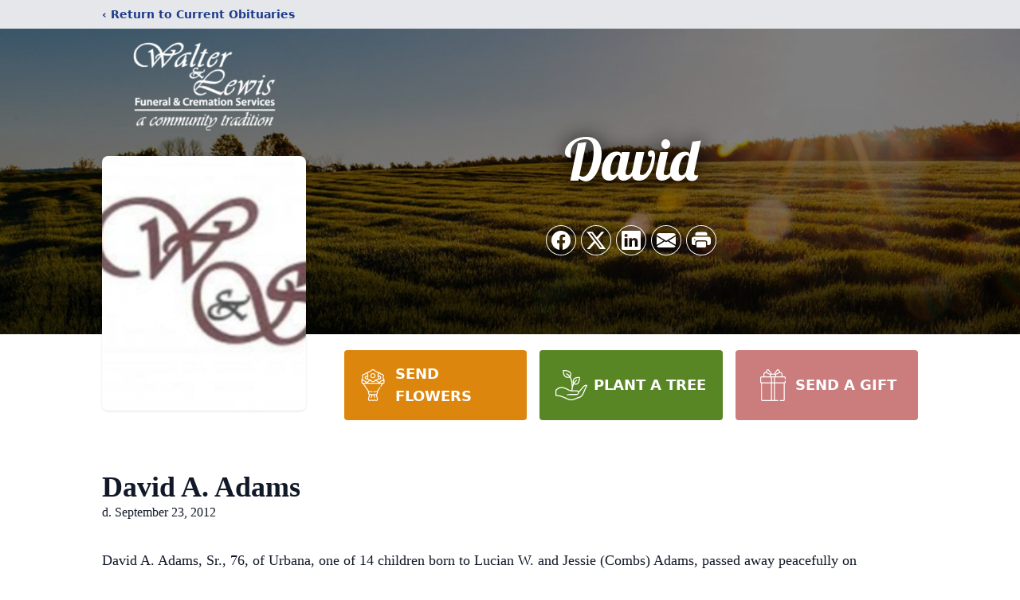

--- FILE ---
content_type: text/html; charset=utf-8
request_url: https://www.google.com/recaptcha/enterprise/anchor?ar=1&k=6LdIohEnAAAAADuCB4vP4SF4bkPi4KfblDndnb-J&co=aHR0cHM6Ly93d3cud2FsdGVyZnVuZXJhbHMuY29tOjQ0Mw..&hl=en&type=image&v=PoyoqOPhxBO7pBk68S4YbpHZ&theme=light&size=invisible&badge=bottomright&anchor-ms=20000&execute-ms=30000&cb=ct05hygf45ta
body_size: 48505
content:
<!DOCTYPE HTML><html dir="ltr" lang="en"><head><meta http-equiv="Content-Type" content="text/html; charset=UTF-8">
<meta http-equiv="X-UA-Compatible" content="IE=edge">
<title>reCAPTCHA</title>
<style type="text/css">
/* cyrillic-ext */
@font-face {
  font-family: 'Roboto';
  font-style: normal;
  font-weight: 400;
  font-stretch: 100%;
  src: url(//fonts.gstatic.com/s/roboto/v48/KFO7CnqEu92Fr1ME7kSn66aGLdTylUAMa3GUBHMdazTgWw.woff2) format('woff2');
  unicode-range: U+0460-052F, U+1C80-1C8A, U+20B4, U+2DE0-2DFF, U+A640-A69F, U+FE2E-FE2F;
}
/* cyrillic */
@font-face {
  font-family: 'Roboto';
  font-style: normal;
  font-weight: 400;
  font-stretch: 100%;
  src: url(//fonts.gstatic.com/s/roboto/v48/KFO7CnqEu92Fr1ME7kSn66aGLdTylUAMa3iUBHMdazTgWw.woff2) format('woff2');
  unicode-range: U+0301, U+0400-045F, U+0490-0491, U+04B0-04B1, U+2116;
}
/* greek-ext */
@font-face {
  font-family: 'Roboto';
  font-style: normal;
  font-weight: 400;
  font-stretch: 100%;
  src: url(//fonts.gstatic.com/s/roboto/v48/KFO7CnqEu92Fr1ME7kSn66aGLdTylUAMa3CUBHMdazTgWw.woff2) format('woff2');
  unicode-range: U+1F00-1FFF;
}
/* greek */
@font-face {
  font-family: 'Roboto';
  font-style: normal;
  font-weight: 400;
  font-stretch: 100%;
  src: url(//fonts.gstatic.com/s/roboto/v48/KFO7CnqEu92Fr1ME7kSn66aGLdTylUAMa3-UBHMdazTgWw.woff2) format('woff2');
  unicode-range: U+0370-0377, U+037A-037F, U+0384-038A, U+038C, U+038E-03A1, U+03A3-03FF;
}
/* math */
@font-face {
  font-family: 'Roboto';
  font-style: normal;
  font-weight: 400;
  font-stretch: 100%;
  src: url(//fonts.gstatic.com/s/roboto/v48/KFO7CnqEu92Fr1ME7kSn66aGLdTylUAMawCUBHMdazTgWw.woff2) format('woff2');
  unicode-range: U+0302-0303, U+0305, U+0307-0308, U+0310, U+0312, U+0315, U+031A, U+0326-0327, U+032C, U+032F-0330, U+0332-0333, U+0338, U+033A, U+0346, U+034D, U+0391-03A1, U+03A3-03A9, U+03B1-03C9, U+03D1, U+03D5-03D6, U+03F0-03F1, U+03F4-03F5, U+2016-2017, U+2034-2038, U+203C, U+2040, U+2043, U+2047, U+2050, U+2057, U+205F, U+2070-2071, U+2074-208E, U+2090-209C, U+20D0-20DC, U+20E1, U+20E5-20EF, U+2100-2112, U+2114-2115, U+2117-2121, U+2123-214F, U+2190, U+2192, U+2194-21AE, U+21B0-21E5, U+21F1-21F2, U+21F4-2211, U+2213-2214, U+2216-22FF, U+2308-230B, U+2310, U+2319, U+231C-2321, U+2336-237A, U+237C, U+2395, U+239B-23B7, U+23D0, U+23DC-23E1, U+2474-2475, U+25AF, U+25B3, U+25B7, U+25BD, U+25C1, U+25CA, U+25CC, U+25FB, U+266D-266F, U+27C0-27FF, U+2900-2AFF, U+2B0E-2B11, U+2B30-2B4C, U+2BFE, U+3030, U+FF5B, U+FF5D, U+1D400-1D7FF, U+1EE00-1EEFF;
}
/* symbols */
@font-face {
  font-family: 'Roboto';
  font-style: normal;
  font-weight: 400;
  font-stretch: 100%;
  src: url(//fonts.gstatic.com/s/roboto/v48/KFO7CnqEu92Fr1ME7kSn66aGLdTylUAMaxKUBHMdazTgWw.woff2) format('woff2');
  unicode-range: U+0001-000C, U+000E-001F, U+007F-009F, U+20DD-20E0, U+20E2-20E4, U+2150-218F, U+2190, U+2192, U+2194-2199, U+21AF, U+21E6-21F0, U+21F3, U+2218-2219, U+2299, U+22C4-22C6, U+2300-243F, U+2440-244A, U+2460-24FF, U+25A0-27BF, U+2800-28FF, U+2921-2922, U+2981, U+29BF, U+29EB, U+2B00-2BFF, U+4DC0-4DFF, U+FFF9-FFFB, U+10140-1018E, U+10190-1019C, U+101A0, U+101D0-101FD, U+102E0-102FB, U+10E60-10E7E, U+1D2C0-1D2D3, U+1D2E0-1D37F, U+1F000-1F0FF, U+1F100-1F1AD, U+1F1E6-1F1FF, U+1F30D-1F30F, U+1F315, U+1F31C, U+1F31E, U+1F320-1F32C, U+1F336, U+1F378, U+1F37D, U+1F382, U+1F393-1F39F, U+1F3A7-1F3A8, U+1F3AC-1F3AF, U+1F3C2, U+1F3C4-1F3C6, U+1F3CA-1F3CE, U+1F3D4-1F3E0, U+1F3ED, U+1F3F1-1F3F3, U+1F3F5-1F3F7, U+1F408, U+1F415, U+1F41F, U+1F426, U+1F43F, U+1F441-1F442, U+1F444, U+1F446-1F449, U+1F44C-1F44E, U+1F453, U+1F46A, U+1F47D, U+1F4A3, U+1F4B0, U+1F4B3, U+1F4B9, U+1F4BB, U+1F4BF, U+1F4C8-1F4CB, U+1F4D6, U+1F4DA, U+1F4DF, U+1F4E3-1F4E6, U+1F4EA-1F4ED, U+1F4F7, U+1F4F9-1F4FB, U+1F4FD-1F4FE, U+1F503, U+1F507-1F50B, U+1F50D, U+1F512-1F513, U+1F53E-1F54A, U+1F54F-1F5FA, U+1F610, U+1F650-1F67F, U+1F687, U+1F68D, U+1F691, U+1F694, U+1F698, U+1F6AD, U+1F6B2, U+1F6B9-1F6BA, U+1F6BC, U+1F6C6-1F6CF, U+1F6D3-1F6D7, U+1F6E0-1F6EA, U+1F6F0-1F6F3, U+1F6F7-1F6FC, U+1F700-1F7FF, U+1F800-1F80B, U+1F810-1F847, U+1F850-1F859, U+1F860-1F887, U+1F890-1F8AD, U+1F8B0-1F8BB, U+1F8C0-1F8C1, U+1F900-1F90B, U+1F93B, U+1F946, U+1F984, U+1F996, U+1F9E9, U+1FA00-1FA6F, U+1FA70-1FA7C, U+1FA80-1FA89, U+1FA8F-1FAC6, U+1FACE-1FADC, U+1FADF-1FAE9, U+1FAF0-1FAF8, U+1FB00-1FBFF;
}
/* vietnamese */
@font-face {
  font-family: 'Roboto';
  font-style: normal;
  font-weight: 400;
  font-stretch: 100%;
  src: url(//fonts.gstatic.com/s/roboto/v48/KFO7CnqEu92Fr1ME7kSn66aGLdTylUAMa3OUBHMdazTgWw.woff2) format('woff2');
  unicode-range: U+0102-0103, U+0110-0111, U+0128-0129, U+0168-0169, U+01A0-01A1, U+01AF-01B0, U+0300-0301, U+0303-0304, U+0308-0309, U+0323, U+0329, U+1EA0-1EF9, U+20AB;
}
/* latin-ext */
@font-face {
  font-family: 'Roboto';
  font-style: normal;
  font-weight: 400;
  font-stretch: 100%;
  src: url(//fonts.gstatic.com/s/roboto/v48/KFO7CnqEu92Fr1ME7kSn66aGLdTylUAMa3KUBHMdazTgWw.woff2) format('woff2');
  unicode-range: U+0100-02BA, U+02BD-02C5, U+02C7-02CC, U+02CE-02D7, U+02DD-02FF, U+0304, U+0308, U+0329, U+1D00-1DBF, U+1E00-1E9F, U+1EF2-1EFF, U+2020, U+20A0-20AB, U+20AD-20C0, U+2113, U+2C60-2C7F, U+A720-A7FF;
}
/* latin */
@font-face {
  font-family: 'Roboto';
  font-style: normal;
  font-weight: 400;
  font-stretch: 100%;
  src: url(//fonts.gstatic.com/s/roboto/v48/KFO7CnqEu92Fr1ME7kSn66aGLdTylUAMa3yUBHMdazQ.woff2) format('woff2');
  unicode-range: U+0000-00FF, U+0131, U+0152-0153, U+02BB-02BC, U+02C6, U+02DA, U+02DC, U+0304, U+0308, U+0329, U+2000-206F, U+20AC, U+2122, U+2191, U+2193, U+2212, U+2215, U+FEFF, U+FFFD;
}
/* cyrillic-ext */
@font-face {
  font-family: 'Roboto';
  font-style: normal;
  font-weight: 500;
  font-stretch: 100%;
  src: url(//fonts.gstatic.com/s/roboto/v48/KFO7CnqEu92Fr1ME7kSn66aGLdTylUAMa3GUBHMdazTgWw.woff2) format('woff2');
  unicode-range: U+0460-052F, U+1C80-1C8A, U+20B4, U+2DE0-2DFF, U+A640-A69F, U+FE2E-FE2F;
}
/* cyrillic */
@font-face {
  font-family: 'Roboto';
  font-style: normal;
  font-weight: 500;
  font-stretch: 100%;
  src: url(//fonts.gstatic.com/s/roboto/v48/KFO7CnqEu92Fr1ME7kSn66aGLdTylUAMa3iUBHMdazTgWw.woff2) format('woff2');
  unicode-range: U+0301, U+0400-045F, U+0490-0491, U+04B0-04B1, U+2116;
}
/* greek-ext */
@font-face {
  font-family: 'Roboto';
  font-style: normal;
  font-weight: 500;
  font-stretch: 100%;
  src: url(//fonts.gstatic.com/s/roboto/v48/KFO7CnqEu92Fr1ME7kSn66aGLdTylUAMa3CUBHMdazTgWw.woff2) format('woff2');
  unicode-range: U+1F00-1FFF;
}
/* greek */
@font-face {
  font-family: 'Roboto';
  font-style: normal;
  font-weight: 500;
  font-stretch: 100%;
  src: url(//fonts.gstatic.com/s/roboto/v48/KFO7CnqEu92Fr1ME7kSn66aGLdTylUAMa3-UBHMdazTgWw.woff2) format('woff2');
  unicode-range: U+0370-0377, U+037A-037F, U+0384-038A, U+038C, U+038E-03A1, U+03A3-03FF;
}
/* math */
@font-face {
  font-family: 'Roboto';
  font-style: normal;
  font-weight: 500;
  font-stretch: 100%;
  src: url(//fonts.gstatic.com/s/roboto/v48/KFO7CnqEu92Fr1ME7kSn66aGLdTylUAMawCUBHMdazTgWw.woff2) format('woff2');
  unicode-range: U+0302-0303, U+0305, U+0307-0308, U+0310, U+0312, U+0315, U+031A, U+0326-0327, U+032C, U+032F-0330, U+0332-0333, U+0338, U+033A, U+0346, U+034D, U+0391-03A1, U+03A3-03A9, U+03B1-03C9, U+03D1, U+03D5-03D6, U+03F0-03F1, U+03F4-03F5, U+2016-2017, U+2034-2038, U+203C, U+2040, U+2043, U+2047, U+2050, U+2057, U+205F, U+2070-2071, U+2074-208E, U+2090-209C, U+20D0-20DC, U+20E1, U+20E5-20EF, U+2100-2112, U+2114-2115, U+2117-2121, U+2123-214F, U+2190, U+2192, U+2194-21AE, U+21B0-21E5, U+21F1-21F2, U+21F4-2211, U+2213-2214, U+2216-22FF, U+2308-230B, U+2310, U+2319, U+231C-2321, U+2336-237A, U+237C, U+2395, U+239B-23B7, U+23D0, U+23DC-23E1, U+2474-2475, U+25AF, U+25B3, U+25B7, U+25BD, U+25C1, U+25CA, U+25CC, U+25FB, U+266D-266F, U+27C0-27FF, U+2900-2AFF, U+2B0E-2B11, U+2B30-2B4C, U+2BFE, U+3030, U+FF5B, U+FF5D, U+1D400-1D7FF, U+1EE00-1EEFF;
}
/* symbols */
@font-face {
  font-family: 'Roboto';
  font-style: normal;
  font-weight: 500;
  font-stretch: 100%;
  src: url(//fonts.gstatic.com/s/roboto/v48/KFO7CnqEu92Fr1ME7kSn66aGLdTylUAMaxKUBHMdazTgWw.woff2) format('woff2');
  unicode-range: U+0001-000C, U+000E-001F, U+007F-009F, U+20DD-20E0, U+20E2-20E4, U+2150-218F, U+2190, U+2192, U+2194-2199, U+21AF, U+21E6-21F0, U+21F3, U+2218-2219, U+2299, U+22C4-22C6, U+2300-243F, U+2440-244A, U+2460-24FF, U+25A0-27BF, U+2800-28FF, U+2921-2922, U+2981, U+29BF, U+29EB, U+2B00-2BFF, U+4DC0-4DFF, U+FFF9-FFFB, U+10140-1018E, U+10190-1019C, U+101A0, U+101D0-101FD, U+102E0-102FB, U+10E60-10E7E, U+1D2C0-1D2D3, U+1D2E0-1D37F, U+1F000-1F0FF, U+1F100-1F1AD, U+1F1E6-1F1FF, U+1F30D-1F30F, U+1F315, U+1F31C, U+1F31E, U+1F320-1F32C, U+1F336, U+1F378, U+1F37D, U+1F382, U+1F393-1F39F, U+1F3A7-1F3A8, U+1F3AC-1F3AF, U+1F3C2, U+1F3C4-1F3C6, U+1F3CA-1F3CE, U+1F3D4-1F3E0, U+1F3ED, U+1F3F1-1F3F3, U+1F3F5-1F3F7, U+1F408, U+1F415, U+1F41F, U+1F426, U+1F43F, U+1F441-1F442, U+1F444, U+1F446-1F449, U+1F44C-1F44E, U+1F453, U+1F46A, U+1F47D, U+1F4A3, U+1F4B0, U+1F4B3, U+1F4B9, U+1F4BB, U+1F4BF, U+1F4C8-1F4CB, U+1F4D6, U+1F4DA, U+1F4DF, U+1F4E3-1F4E6, U+1F4EA-1F4ED, U+1F4F7, U+1F4F9-1F4FB, U+1F4FD-1F4FE, U+1F503, U+1F507-1F50B, U+1F50D, U+1F512-1F513, U+1F53E-1F54A, U+1F54F-1F5FA, U+1F610, U+1F650-1F67F, U+1F687, U+1F68D, U+1F691, U+1F694, U+1F698, U+1F6AD, U+1F6B2, U+1F6B9-1F6BA, U+1F6BC, U+1F6C6-1F6CF, U+1F6D3-1F6D7, U+1F6E0-1F6EA, U+1F6F0-1F6F3, U+1F6F7-1F6FC, U+1F700-1F7FF, U+1F800-1F80B, U+1F810-1F847, U+1F850-1F859, U+1F860-1F887, U+1F890-1F8AD, U+1F8B0-1F8BB, U+1F8C0-1F8C1, U+1F900-1F90B, U+1F93B, U+1F946, U+1F984, U+1F996, U+1F9E9, U+1FA00-1FA6F, U+1FA70-1FA7C, U+1FA80-1FA89, U+1FA8F-1FAC6, U+1FACE-1FADC, U+1FADF-1FAE9, U+1FAF0-1FAF8, U+1FB00-1FBFF;
}
/* vietnamese */
@font-face {
  font-family: 'Roboto';
  font-style: normal;
  font-weight: 500;
  font-stretch: 100%;
  src: url(//fonts.gstatic.com/s/roboto/v48/KFO7CnqEu92Fr1ME7kSn66aGLdTylUAMa3OUBHMdazTgWw.woff2) format('woff2');
  unicode-range: U+0102-0103, U+0110-0111, U+0128-0129, U+0168-0169, U+01A0-01A1, U+01AF-01B0, U+0300-0301, U+0303-0304, U+0308-0309, U+0323, U+0329, U+1EA0-1EF9, U+20AB;
}
/* latin-ext */
@font-face {
  font-family: 'Roboto';
  font-style: normal;
  font-weight: 500;
  font-stretch: 100%;
  src: url(//fonts.gstatic.com/s/roboto/v48/KFO7CnqEu92Fr1ME7kSn66aGLdTylUAMa3KUBHMdazTgWw.woff2) format('woff2');
  unicode-range: U+0100-02BA, U+02BD-02C5, U+02C7-02CC, U+02CE-02D7, U+02DD-02FF, U+0304, U+0308, U+0329, U+1D00-1DBF, U+1E00-1E9F, U+1EF2-1EFF, U+2020, U+20A0-20AB, U+20AD-20C0, U+2113, U+2C60-2C7F, U+A720-A7FF;
}
/* latin */
@font-face {
  font-family: 'Roboto';
  font-style: normal;
  font-weight: 500;
  font-stretch: 100%;
  src: url(//fonts.gstatic.com/s/roboto/v48/KFO7CnqEu92Fr1ME7kSn66aGLdTylUAMa3yUBHMdazQ.woff2) format('woff2');
  unicode-range: U+0000-00FF, U+0131, U+0152-0153, U+02BB-02BC, U+02C6, U+02DA, U+02DC, U+0304, U+0308, U+0329, U+2000-206F, U+20AC, U+2122, U+2191, U+2193, U+2212, U+2215, U+FEFF, U+FFFD;
}
/* cyrillic-ext */
@font-face {
  font-family: 'Roboto';
  font-style: normal;
  font-weight: 900;
  font-stretch: 100%;
  src: url(//fonts.gstatic.com/s/roboto/v48/KFO7CnqEu92Fr1ME7kSn66aGLdTylUAMa3GUBHMdazTgWw.woff2) format('woff2');
  unicode-range: U+0460-052F, U+1C80-1C8A, U+20B4, U+2DE0-2DFF, U+A640-A69F, U+FE2E-FE2F;
}
/* cyrillic */
@font-face {
  font-family: 'Roboto';
  font-style: normal;
  font-weight: 900;
  font-stretch: 100%;
  src: url(//fonts.gstatic.com/s/roboto/v48/KFO7CnqEu92Fr1ME7kSn66aGLdTylUAMa3iUBHMdazTgWw.woff2) format('woff2');
  unicode-range: U+0301, U+0400-045F, U+0490-0491, U+04B0-04B1, U+2116;
}
/* greek-ext */
@font-face {
  font-family: 'Roboto';
  font-style: normal;
  font-weight: 900;
  font-stretch: 100%;
  src: url(//fonts.gstatic.com/s/roboto/v48/KFO7CnqEu92Fr1ME7kSn66aGLdTylUAMa3CUBHMdazTgWw.woff2) format('woff2');
  unicode-range: U+1F00-1FFF;
}
/* greek */
@font-face {
  font-family: 'Roboto';
  font-style: normal;
  font-weight: 900;
  font-stretch: 100%;
  src: url(//fonts.gstatic.com/s/roboto/v48/KFO7CnqEu92Fr1ME7kSn66aGLdTylUAMa3-UBHMdazTgWw.woff2) format('woff2');
  unicode-range: U+0370-0377, U+037A-037F, U+0384-038A, U+038C, U+038E-03A1, U+03A3-03FF;
}
/* math */
@font-face {
  font-family: 'Roboto';
  font-style: normal;
  font-weight: 900;
  font-stretch: 100%;
  src: url(//fonts.gstatic.com/s/roboto/v48/KFO7CnqEu92Fr1ME7kSn66aGLdTylUAMawCUBHMdazTgWw.woff2) format('woff2');
  unicode-range: U+0302-0303, U+0305, U+0307-0308, U+0310, U+0312, U+0315, U+031A, U+0326-0327, U+032C, U+032F-0330, U+0332-0333, U+0338, U+033A, U+0346, U+034D, U+0391-03A1, U+03A3-03A9, U+03B1-03C9, U+03D1, U+03D5-03D6, U+03F0-03F1, U+03F4-03F5, U+2016-2017, U+2034-2038, U+203C, U+2040, U+2043, U+2047, U+2050, U+2057, U+205F, U+2070-2071, U+2074-208E, U+2090-209C, U+20D0-20DC, U+20E1, U+20E5-20EF, U+2100-2112, U+2114-2115, U+2117-2121, U+2123-214F, U+2190, U+2192, U+2194-21AE, U+21B0-21E5, U+21F1-21F2, U+21F4-2211, U+2213-2214, U+2216-22FF, U+2308-230B, U+2310, U+2319, U+231C-2321, U+2336-237A, U+237C, U+2395, U+239B-23B7, U+23D0, U+23DC-23E1, U+2474-2475, U+25AF, U+25B3, U+25B7, U+25BD, U+25C1, U+25CA, U+25CC, U+25FB, U+266D-266F, U+27C0-27FF, U+2900-2AFF, U+2B0E-2B11, U+2B30-2B4C, U+2BFE, U+3030, U+FF5B, U+FF5D, U+1D400-1D7FF, U+1EE00-1EEFF;
}
/* symbols */
@font-face {
  font-family: 'Roboto';
  font-style: normal;
  font-weight: 900;
  font-stretch: 100%;
  src: url(//fonts.gstatic.com/s/roboto/v48/KFO7CnqEu92Fr1ME7kSn66aGLdTylUAMaxKUBHMdazTgWw.woff2) format('woff2');
  unicode-range: U+0001-000C, U+000E-001F, U+007F-009F, U+20DD-20E0, U+20E2-20E4, U+2150-218F, U+2190, U+2192, U+2194-2199, U+21AF, U+21E6-21F0, U+21F3, U+2218-2219, U+2299, U+22C4-22C6, U+2300-243F, U+2440-244A, U+2460-24FF, U+25A0-27BF, U+2800-28FF, U+2921-2922, U+2981, U+29BF, U+29EB, U+2B00-2BFF, U+4DC0-4DFF, U+FFF9-FFFB, U+10140-1018E, U+10190-1019C, U+101A0, U+101D0-101FD, U+102E0-102FB, U+10E60-10E7E, U+1D2C0-1D2D3, U+1D2E0-1D37F, U+1F000-1F0FF, U+1F100-1F1AD, U+1F1E6-1F1FF, U+1F30D-1F30F, U+1F315, U+1F31C, U+1F31E, U+1F320-1F32C, U+1F336, U+1F378, U+1F37D, U+1F382, U+1F393-1F39F, U+1F3A7-1F3A8, U+1F3AC-1F3AF, U+1F3C2, U+1F3C4-1F3C6, U+1F3CA-1F3CE, U+1F3D4-1F3E0, U+1F3ED, U+1F3F1-1F3F3, U+1F3F5-1F3F7, U+1F408, U+1F415, U+1F41F, U+1F426, U+1F43F, U+1F441-1F442, U+1F444, U+1F446-1F449, U+1F44C-1F44E, U+1F453, U+1F46A, U+1F47D, U+1F4A3, U+1F4B0, U+1F4B3, U+1F4B9, U+1F4BB, U+1F4BF, U+1F4C8-1F4CB, U+1F4D6, U+1F4DA, U+1F4DF, U+1F4E3-1F4E6, U+1F4EA-1F4ED, U+1F4F7, U+1F4F9-1F4FB, U+1F4FD-1F4FE, U+1F503, U+1F507-1F50B, U+1F50D, U+1F512-1F513, U+1F53E-1F54A, U+1F54F-1F5FA, U+1F610, U+1F650-1F67F, U+1F687, U+1F68D, U+1F691, U+1F694, U+1F698, U+1F6AD, U+1F6B2, U+1F6B9-1F6BA, U+1F6BC, U+1F6C6-1F6CF, U+1F6D3-1F6D7, U+1F6E0-1F6EA, U+1F6F0-1F6F3, U+1F6F7-1F6FC, U+1F700-1F7FF, U+1F800-1F80B, U+1F810-1F847, U+1F850-1F859, U+1F860-1F887, U+1F890-1F8AD, U+1F8B0-1F8BB, U+1F8C0-1F8C1, U+1F900-1F90B, U+1F93B, U+1F946, U+1F984, U+1F996, U+1F9E9, U+1FA00-1FA6F, U+1FA70-1FA7C, U+1FA80-1FA89, U+1FA8F-1FAC6, U+1FACE-1FADC, U+1FADF-1FAE9, U+1FAF0-1FAF8, U+1FB00-1FBFF;
}
/* vietnamese */
@font-face {
  font-family: 'Roboto';
  font-style: normal;
  font-weight: 900;
  font-stretch: 100%;
  src: url(//fonts.gstatic.com/s/roboto/v48/KFO7CnqEu92Fr1ME7kSn66aGLdTylUAMa3OUBHMdazTgWw.woff2) format('woff2');
  unicode-range: U+0102-0103, U+0110-0111, U+0128-0129, U+0168-0169, U+01A0-01A1, U+01AF-01B0, U+0300-0301, U+0303-0304, U+0308-0309, U+0323, U+0329, U+1EA0-1EF9, U+20AB;
}
/* latin-ext */
@font-face {
  font-family: 'Roboto';
  font-style: normal;
  font-weight: 900;
  font-stretch: 100%;
  src: url(//fonts.gstatic.com/s/roboto/v48/KFO7CnqEu92Fr1ME7kSn66aGLdTylUAMa3KUBHMdazTgWw.woff2) format('woff2');
  unicode-range: U+0100-02BA, U+02BD-02C5, U+02C7-02CC, U+02CE-02D7, U+02DD-02FF, U+0304, U+0308, U+0329, U+1D00-1DBF, U+1E00-1E9F, U+1EF2-1EFF, U+2020, U+20A0-20AB, U+20AD-20C0, U+2113, U+2C60-2C7F, U+A720-A7FF;
}
/* latin */
@font-face {
  font-family: 'Roboto';
  font-style: normal;
  font-weight: 900;
  font-stretch: 100%;
  src: url(//fonts.gstatic.com/s/roboto/v48/KFO7CnqEu92Fr1ME7kSn66aGLdTylUAMa3yUBHMdazQ.woff2) format('woff2');
  unicode-range: U+0000-00FF, U+0131, U+0152-0153, U+02BB-02BC, U+02C6, U+02DA, U+02DC, U+0304, U+0308, U+0329, U+2000-206F, U+20AC, U+2122, U+2191, U+2193, U+2212, U+2215, U+FEFF, U+FFFD;
}

</style>
<link rel="stylesheet" type="text/css" href="https://www.gstatic.com/recaptcha/releases/PoyoqOPhxBO7pBk68S4YbpHZ/styles__ltr.css">
<script nonce="V0FWLkY3wKnn4ubIB6L9Ng" type="text/javascript">window['__recaptcha_api'] = 'https://www.google.com/recaptcha/enterprise/';</script>
<script type="text/javascript" src="https://www.gstatic.com/recaptcha/releases/PoyoqOPhxBO7pBk68S4YbpHZ/recaptcha__en.js" nonce="V0FWLkY3wKnn4ubIB6L9Ng">
      
    </script></head>
<body><div id="rc-anchor-alert" class="rc-anchor-alert"></div>
<input type="hidden" id="recaptcha-token" value="[base64]">
<script type="text/javascript" nonce="V0FWLkY3wKnn4ubIB6L9Ng">
      recaptcha.anchor.Main.init("[\x22ainput\x22,[\x22bgdata\x22,\x22\x22,\[base64]/[base64]/UltIKytdPWE6KGE8MjA0OD9SW0grK109YT4+NnwxOTI6KChhJjY0NTEyKT09NTUyOTYmJnErMTxoLmxlbmd0aCYmKGguY2hhckNvZGVBdChxKzEpJjY0NTEyKT09NTYzMjA/[base64]/MjU1OlI/[base64]/[base64]/[base64]/[base64]/[base64]/[base64]/[base64]/[base64]/[base64]/[base64]\x22,\[base64]\\u003d\x22,\x22wpXChMKaSzLDgsOBw4cIw67DnsKaw41WS0LDqMK1IwHCm8Kewq50fDxPw7N4LsOnw5DCpMOCH1QOwoQRdsOxwodtCRlQw6ZpZE3DssKpWx/DhmMPScOLwrrCl8OHw53DqMOFw7Nsw5nDtsKcwoxCw6HDhcOzwo7ChcOVRhg2w6zCkMOxw4HDlzwfNy1ww5/DicOuBH/DiG/DoMO4aHnCvcOTRsKYwrvDt8Oxw7vCgsKZwrttw5MtwpF0w5zDtmnCvXDDolPDmcKJw5PDsz5lwqZJecKjKsKhIcOqwpPCu8KNacKwwpRPK35wDcKjP8O/w7IbwrZxR8KlwrAiSDVSw6B1RsKkwpAKw4XDpXBxfBPDnMO/wrHCs8OGBS7CisOYwoUrwrEuw6RAN8OafXdSHMOAdcKgDsOgMxrCv1Ehw4PDuVoRw4BiwrYaw7DCsHA4PcOxwprDkFgAw5/CnEzCsMKGCH3DocOZKUhGbUcBMsK1wqfDpVrCncO2w53Dhn/DmcOidC3DhwBpwol/w75NwqjCjsKcwqAgBMKFehfCgj/CrhbChhDDtl0rw4/DncKYJCI2w5cZbMOWwqQ0c8OIb3h3acOgM8OVd8OawoDCjF7Cqkg+OsOkJRjCnMKQwobDr01MwqptKcOoI8OPw7LDuwB8w4fDsm5Ww6PCuMKiwqDDmMO+wq3CjWzDoDZXw6DCuRHCs8K/ElgRw7LDrsKLLkbCt8KZw5UTCVrDrkbClMKhwqLCris/wqPCiTbCusOhw6owwoAXw4zDug0OOsKlw6jDn1kzC8OPTMKvOR7Dv8KGVjzCgsK3w7M7wqIeIxHCocObwrMveMObwr4vbcONVcOgOsO4PSZ6w4EFwpF0w4vDl2vDhhHCosOPwq7Cr8KhOsKqw6/CphnDp8OGQcOXbU8rGwEgJMKRwqDCkhwJw4fChknCoDTCkht/wrXDhcKCw6dQGGstw73CrkHDnMKzDFw+w5RUf8KRw4gmwrJxw5TDhFHDgHJcw4Uzwpo5w5XDj8OHwpXDl8KOw44dKcKCw4rCoT7DisOHfUPCtVLCpcO9ETzCg8K5anTCgsOtwp07GjoWwqXDknA7d8OHScOSwovChSPCmcK0WcOywp/[base64]/[base64]/[base64]/DqGwpwoIMCCocTsKcwolVHHc7YmLCgA/[base64]/CusK4w6wjw5TDvsOxw7kufsOAJ8OVwrfDv8KvwoVPUmIWw55fw7nChhzCizIpfSJOGkLCssKvd8KBwqk7LcOvV8K8Z2xOP8OQcQQjwrJGw5s2T8KcecOYwo7Cj1XCsykEMsKFwp/DoTU5UMKnJMOnclQaw7/Dt8OKPHnDlcK/w4gCZj/DrcKiw5tgd8KaQCDDrXxZwq5cwpPDqMOYdcOMwoDCj8KNwoTClnFYw4/ClsKbNzjDq8Ocw7FEBcKlBx0QKsK6TsOXw6nDkVIDE8OkTMOKw6/CtBXCpMOSVMOwDijCvcKfDcKfw6c0Wgs4ZcKxKMOxw4DClcKVwpFWcMKGV8OKw4paw4jDv8KwJlzDgUIwwqB/KVlVw5jDugvCg8Ove3JGwoUkFH7DuMOcwonCrcOOwoLCgsKNwqDDlyg6woHCoVjClMKTwqQJbB7DmMOpwr3Cq8KJwq1twrHDhyoqTlrDjj3CtHALSEbDjg8twqrCryMkE8OBAVR2VMKqwq/Ds8OtwrLDqVA3bMKcBcKaLMOyw6UDF8KZDsK/wqzDvVTCicO5wq5gwrXCgBM4WVvCp8OfwqN6MFoNw7FXw4gIesK8w5vCmUkyw7I0ISTDjMKMw4pBw6XDpMKRbcKbZRkZDH5nDcOcwo3Cr8OvYyBmwrwGw6rDt8Kxw5klwqrDpSUNw6PCrTHDnG3DrMKBwr0hwpfCrMOrwp4tw67Dl8OCw5bDmcONTcOwdn/DslYJwp7Cv8KYwpNAwqbDmMOpw5Z7A3rDj8Osw48VwoclwozClCNWw6dewr7DikF/wrZiPhvCusKlw5hOE2ERwpXCpsOROnAOHsKqw5slw4xqNS5kdMO3woUsEWA9Zx8KwpFefMKTw6JYw4I6w4XCnsObw4tLZ8K9Rm/DscOMw53CgMKNw4ZcBMO3QsOxw4fCnQcxIMKKw7fDkcOdwpkEwqnDiCALIMKZVmc0PcO6w6wRNMOgecOOKnHCuDdwKsKrSAnDpMOrFQLDusKawr/DtMKACMO4wqHDuF7ClsOyw4LDjXnDplLCjcOWNMKzw58zZRBRwqI+Jjc5w6zCv8K8w5TCgsKGwrPDj8KuwqJQesOHw4PDlMOjwq8iEDTDlHBtEXEQw6kJw6p7woLCmFDCpkUYGw/DgcOMTmfCj2nDicKeFAfCu8KSw6zCq8KIJFt8DFZqBsK3w6IIGD/Cu2FPw6fDpEASw68Owp3Cv8OcOMKkw4nDm8KQXyrCosK8GcKIwqBqwrXDqMKJFWnDpnAcw4XDkxQDSMKFQEZjw4PCl8Odw7rDqcKAPFrCpyMlBcO7JcOlasObw6FiH2/DocOSw6bCvsO9wrXCkMKpw4UdEMKuwq/DmMOwX0/DpsOWZsOvwrAmwpLCuMKkwoJBHcOJYsKMwro3wpbCrMO8XH3DsMKfw47DpiVewoRCWcK4wqcyWzHCmMK8IGp/[base64]/[base64]/PMKXwpTDh8O+LMOSVwRxwo8QBsOjZ8KSw7rDmwpFwqg0GCRlwp3DtsKTaMOEwrQ+w7bDkcOqwqnCvS98McKOTMKiOEDDkAbCtsOWw7zCvsKjw7TDrcK7HjRSw6l/ViszTMONenvCq8OdSsOzVcKVw7XDt2fDoVxvwoAlw68bwqTDqUxqK8O4wq/DpVZqw758WsKew6/CvcOyw458DMO8GDF3wrnDjcKaXMK9WMKEIsKgwq1pw67Ds1J3w4V6LBcpw5XDm8KmwoTDnEZYZMOGw4bCt8KhRsOlRsOLfRhnwqNDw7LDlsOlw7vCuMOlcMOvw4Jawow2acODwrjCoFF6QsOQKMOpwp0+NnbDnFvDqFTDjX3Dl8K1w68iw4zDrcOhwq51OR/Cmg7DpzZGw5IhUWvCg1jCosKYw5RgXEB1w43CtcKMw5zCrsKfTx8tw6wwwqtEKhRPYsKmUinDs8O2w6rCnMKMwoXDhMOQwrfCuBDDjsOsCBzCrCIURUJHwrvDq8O3IsKaJMKCL2HDqMKHw5AKZMK/Kn0rSMKVTMK1ZFDCnEjDosO1wo7Dp8O7b8KHwqXDosKpwq3DqnYLwqEmwqdJYGhybFllw7/DkCPCrV7CqFXDkRTDpGXDlSvCr8KNw5oJPxXChHx8W8Ozwr8Ww5HDhMKbw6Jiw5ZOPsOTYsOSwrRdHMKVwrvCv8K/[base64]/CjcOSwowzAMOjRsOzw48KXsKNacKvwrRtw7NdwrDCjsO/wrDCimrDv8Oyw7wvBsKJZMOefMKDFDrDncOWdlZGdjYvw7dLwo/DhsOiwrwUw6/CgTgVwqnDosO0wrnClMOawq7CosOzNMKgGcOra186D8OsC8K3U8O/w7Nrw7NmRB8DScK2w64VSMOuw5/Dn8OTw4INOmjCqsOsEcOgwqLDuzrDnDwAw4w8wqo+w6k3F8OgHsKlw7gVaFnDhU/CnGXCncOndTlBSSxAw7rDnl5oDcKtwoRGwpY9wpDClG/DsMOpacKmQsKLdcKFwrp+wp0LWDgQbV4mwoYGw49Cw7UDRkfCkMKyWsOPw61xwqHCvMKQw6vCkkJEwrHCgMKzFsO0wo/Co8K3AHXCkljDm8KuwqPDu8KKSMO9JAvClMKIwqvDmiDCu8O/MBDCpcOLKGk9w4kQw4rDkHDDm0PDvMKew5YWJ1zDkl/[base64]/[base64]/CvMKlw7fCjsK2wpIYw6pdFMO6wpvCrsKkXDnCpjdSwqHDp1Bfw4gcXsOrccKZKAc9wqBLe8OCwpLCssK+KcORNMK/wolvMkbDkMKwPcKfUsKIDXIKwqAew6s7YsOnwojDqMOGwr9kEMK5Qy5Bw6UEw4zCrF7Do8KZw5AQwrLDrMK1B8OmHcOQQR5Lwqx3JynDicK1P1Npw57Cn8KSYMOZOBPCoGTDsmARR8OzFsOEXMOhE8OdR8OOOMKsw6/[base64]/Co1BbwrIPRm8KecKMwp/DhEfDsgcPw6zCiknDv8Osb8KSwox5wpnDr8KcwrQTwpfCmsKXw7plw7tZwqLDvcOYw77CvT3DoBXCmsO+RTvCjsKhFcOEwrfCoHTDlcKEw6sMb8O/w7YPMMKaRsK9wrQ+FcKiw5XDq8OxQSjCnkvDmkUawqEsXwh7L0bCqmTCk8OpWARHw4hPwrFtw57CuMKYw5cKW8Kjw6gvw6cpwr/CjALDrXjCscK4w4vCr1HCgcOkwovCpDTCg8OFQsOlOQTCpGnCh3PDp8KRD15vw4jDvMOww4AfZjdvw5DDvnnDmcOaYGXCncKFw7XCpMKKw67DncKAwrYYwpbClEXChXzCkl/DvcKQJRrDisKQPcOxU8OnEl92w7rCvW/[base64]/CncO9WMKxwr7Cl8OpwqPCo8OqZMKlw7ZMasOrwqjCiMOJwrjDkMOJw7QACcKsbMOow7rDiMKNw70QwpXDksOfFQkuN0hWwqxTcnk1w5gmw6oiaV7CsMKCwqVkwqBlZAPDh8KAVg3Cgz4XwrzCm8KHKS7Doj0Jwq/[base64]/Di8O5JcKkw4l+w5xuw5k8wrLDgVB4JzFOAB5cO0TCosOGbis3A1zDlG/Dlz7DpcOVOH9JO092esKYwpjDogJdIhZjw6fClsObF8Oww5AEUMOlFRw1FUrCrMKMIRrCrTNDZ8Knw5HCncKBCsKEIMKQNB/DisKFwrvDgjnCrUZdRcO+wr3Dv8Ohw5Z/w6o4w5PCu0nDtBZ9B8O3woPCtcKqDxJZVMKUw6RrwobDkXnCh8KlYmkRw7Q8wpNEY8KkU0Y8QsOhT8ODw6DCmwFMwphFwq/Do2QXwo4Lw7PDuMKvU8Kfw7TCrgVzw7EPERI+w6fDhcK+w7jDssK/cVXCoEPCucKeai4FKDvDq8K9JsOUdzBqHCYtEnPDlMO4NFsVLHp4w7/DpgjCpsKpw4lew6rCv2lnwqocwrAvQDTDisOJNcOYwpnCksKpccOqccOrKxliewtOCRR5wonCuWTCvwkvfC3DgcK4e2vDrsKGRE/[base64]/Cv8OpeAPDqgLDl8OlVMKcfirDkMOcaDAycCoibMKMJ3gSw7QPBsKFw5pDwo/CuVg0w67CqMK0w5PCt8KSFcKtKyw8E0kOWS/Cu8O5ZBkLB8KdbgfCt8ONw7bCtWwXwqXCv8OMahdEwoomO8K0UcK7G27CgcKawrNuJxzDpsOYA8Klw5I+wojDlT3CuhHDtAVUw5k3wrPDmsK2wrwoK1HDuMOJwozDpDxSw73Dg8K/WsKFw4TDhjzDiMO6wrbCh8KkwqjCicO7w6jDulfDvsKsw4N2ZmFEwrTDvcKXw5zDnzhlPT/[base64]/CszHDs8Kww6fCucOUwrvDog3ClU4SXcK4wofCtMO4JsK0w7FowoDDi8KKwrETwrUow7dOCMOjwr9HVsOIwrUew71DecOtw5h4w57DintOwpnDp8KFWFnClAJPGx3CusOuT8Ofw6nCm8OawpM/IGnCq8Oww4vDisKkP8KKcgfCi3EWw6kow6/[base64]/w4TDncK8asO8w6ZtbnjDiUxRQ3jDgcO7w6HDnCPCsUPDm2/CpcKjBT8rScKIGngwwogYwqbCmsOnPcKZEcKAJCd1wpjCiF8zF8KSw7fCp8KcFMK/w5DDrMOsb28mCsOeWMO+wrXCpnjDrcKSbHPCkMK9VivDpMOeVywRw4JLwrkKwp/[base64]/DvDvDmDPDtC5Cw7NWKsO2wpDDhTdqw7p/woALQMOswpAJMXnDkGTDk8Olw40DD8OOw7llwrI7wq9nw4gJwpoUw4nDi8K1GFrClmdmw7cswqbCu1TDkXVgw4sZwpB/w61zwpnDrSZ+bcOyA8Ksw6XCmcOgwrZBwoHDn8K2wpTDlEN0wqMwwrrCsDvCsmnCkXrCsFXDkMO1w5nDt8KJXlFNwqspwoPDhFXCqsKEwrTDij10OETDrsOMAm4lKsObZ0A+wrrDoBnCs8K2DGnCg8OYJcKHw5LCk8K8w4/DrcOkw6jCqGwYw7h8KcKUwpEdwrt1w5/CtCnDqMKHVSvCpsOXKlHDgMONLXt9D8OedMKswo7CgMOww5TDlVw8B0/DiMKqwp05wp3DhFnDpMKpw7HDssKuwp1pw5XDs8KncSLDjjVjDCPCuSNbw5VvHV3DphXCpMKweWDDm8KGwpdHcSFYHsO3KsKKw7PCicKRwq/CsH0DSRLCo8OwOcKKwptYeF/CtcKbwq7DjS4xWEjDqcOHWMKzwqHCkC8fwpBmwoHCosOFK8Ovw53CpQXCkiMjwqvDnA5jwprDg8O1wpnDkMK0Y8ObwqXDmULCpW7DmFx5w4PDkyrCj8K/NEMoXMOVw6XDniJDOzLDpMO4GMKgwrDChDHDtsO7JMOCJGJNQMOeV8O6aToyWMOicsKewpnCncKRwoXDuFZjw4Rfw63DpsKXO8K3d8K/CMOeNcOPVcKQw5/Dlk3CjV3Dql9GAcKvw4LDjMOGwqnCuMKbbMOew4DDm2MGdQTCvn7CmC1NOMORw5DDsxLDgUAeLsOxwp1dwrVIXAfCoAhqZ8OGw5jCnMOBw49efsKQBsKjw5Jpwoclwo/CksKAwoldRUzCusKGwqgPwpwUMsOgYsKmw6DDrBUuYsOBHcOyw7jDrcO3cQt+w6bDuATDnAvCnTtnG2gUERbCn8OJGApTwpjCrljCpkvCt8Khw5nCisKBWwrCuFPCsgZpa1XCqUPCphbDpsOGBxbDt8KIw4bDpGJbw7Bdw7LCoD/Ct8KpFsOPw7jDvcOcwqPCmBElw5nCuxpSw6HDscO7wqvCmlwzwoDCo2nCg8OvCMKhw5vClEsBwqhXU0jCvMKOwo8swrlAWUtaw4DCgkZZwpBAwpDDtSQsOTBFw5UYwrPCiEtPw64Nw5LDskzDvcOQScOUwoHDqMOSZ8OMw7ZSSMKowo9PwrECw7/DvMO5KEo2wo/CpsOTwq4/w4zCm1bDuMOMOX/[base64]/DmUfCh0oaw5sqSUfCo8K7w7/CgcOiGlx0ScK1JiQiwo9iNMKzXcOJI8K+w6kjwpvDicKPw5cAw4NfFMOVw5HCnCDDhi5Kw4PClcOeF8K/[base64]/CtWp4OmIiwqDDshtGwoN8wqxdw5hDJMKkw43DlWHDrsO+w4bDqsORw79KOMOqwrwow7oOw58sZcO8DcO/[base64]/CgcKAcFliYMOdFcKrHcKawoUqw7rCtAxXA8OWFsK2WMObQsOnUyjDtHrCoEzDh8OfC8O8AsKaw7dKT8KKbMOXwrYuwoM7WmIafMOiby/DlsKcwrrDqsOKw4XCm8OqN8Kbb8OMcMO8Y8OMwpVRwq3ClSnCuGB3fkXCk8KJYkrDiy0FUGXDj28cwroTDcO9WmXCixFJwrMBwpfCvAPDgcOhw6V2w6hxw68CexTDiMOJwp5cQEZEw4HCkjfCvcORdMOrccOkwrPClE1yBRM6bGjClQXDrwjDlRTDpWg/PC4jYMKWNSbCinnCkmLDgsKOw7/DiMO/MsKNwpI9EMOhZ8Owwr3ChU7CiT9dHsKIwqQ8LFxUTk4iJMOJbm7DscKew5Uaw7JvwpZ5eyHDuS3CoMOnw7LCiwUbw6nCngEmw5/[base64]/DpsO2DxE2dkcDXS8ADW/DgMO+D0RFw5fDo8Ouw47DvsOMw5dqw6PCmsKww6vDvcO2AEJ0w79lLMOVw5TCkizDosO6w7AcwoNpB8O3C8KZZk/DqcKNwoPDkmAZVhQXw602YsK3w5/CgMOWK25lw6prJMOQUU3Do8OewrR2G8OpWgXDlcK0J8OeKxMBFMKNCWkkEAUOwovDrMOFAcOVwolSVSLCpXvCuMOgVjgywqgUO8OwADXDqMKAVzVlw67DkcOCKGNYaMKswpxcahFwI8Ojb3LCiQjDt2slBl3Dnn0Kw7pfwpl9NEUGd2/DrMOFw7ZSbMO7ezRzMsO+YEwYw78AwqPDqDdZRnLDpjvDrcK7CsKAw6DCplduR8Omw59JXsOcXi3DoVBPJngGeUTCiMOOw7PDgcKowqzDksOxAsKSZ2A4w5DDgFtxwp5tcsKReS7Ci8KIwo/DmMOswpHDg8KTccKJDMOmw47CmA/Cv8Ocw5dLYVZMwprDgsOsXMOPJMKOHsKewqYkJEEaRQdjVFjDkh7DmUnCjcOewqjDmXXCg8KLccKbJ8KuEwg1w6khHmlYwoUKwrnDkMOhwph5FFTDm8K5w4jCikHDl8ODwpxjXsOIwotSD8OjTR/[base64]/Cm3bDgsOgw7pQwplSPApGwpfCjzg/WEh+VMOOw53DqhfDr8ONG8OREkVRV33Dm2PCiMOGwqPCtA3Cm8OoScKXw5syw6nDlsO8w6hSM8OYHMKmw4jClDBwKzrDgj7CjFrDs8KxQMOTASd+w55dZHbCj8KCFsKew652woIQw7BHwo/Dv8KNwrjDhkspNn/DvcOmw4HDqcOxwpnCt3N6wq9GwoLDtnnCm8OZfMKxwpvCnsKfX8OsWycwB8OUwp3DkBTClMONbcKkw6xTwqc/wrnDoMOgw4PDnyHCksKkPMK5wrXDosKubcKcw6Z3w4cYw6pfL8KrwoE1w6g4anTCqkDDu8OYQMOdw57Di2vChQ55UVTDvcOqw5rDisO8w5fCkcO6wqvDrWLChmV7wqxjw4/DlcKQw6LDosOIwqDDkwPCusOhL1NBTS9BwqzDnxbDjsK+UMKlAsODw7bCgMOtCMKOw4TCmH7DqMO1Q8OKPz/DkFIYwqVfwr1dT8OrwrzClx0nwpd/NipKwrnCsHXDicK1fsOvw67DnSczXAnDmSVHRkjDu21Qw5cOTcODwoNHbMKiwpQ1w7UcBsK6G8KRw6rCpcOQwqoAfVfDjmzDiEkBVQEiw4wYw5fCpsKDw5VuW8KJw5DDrwjCjXPClWvCu8Kow5xmw57DjMKcZMOdOMK/wogJwpg+HjXDpsOYwoXCqMKABVfCucKnwqzDohYVw6k7w7ojw51IUXdOwprDoMKqUi5KwplRUxpROMKBRsOPwqcLeV3Di8OaVkLCv3gYJcOSCErCrcO9G8KUVid/U0zDssKhfFlaw7jClk7CicOBCVXDuMOVJCtCw7Vxwqkcw65Xw5VxeMOIL1jDmcKgOsODM3BLwovCiwLCksO7w7Fvw5MFesO2w4Rrw5h2woDDuMOOwoE0F1tRwq/DicKhUMOFf1zCojYXwp7Cm8KhwrM4ABAqwobDgMOQLjAYwpXCucK/QcOJwrnCjV1cJl3Cg8O2LMKCw4HDgDbCucO8wrzCi8Osa11mcMKTwpEpwqTCi8KXwr3CqRzDk8KvwpYTfsObw6lWHsKXwrVWd8KrH8Klw7JxcsKTYMOaw5/DpWJiw5p+wqBywqMLKcKhw4xVwrtHw5tbwpHDrsO7wqdmSHnDv8KUwpkQRMKswp1Gwqctw6/ClnfChGd5wp/DjcO2wrFRw7UaNMKoRsK7w7bCsgjCnAPDpnXDgMOqXMOvNsOePcKJbcOJw61ZworCocKmw6vDvsODw7HDscKOVCQAwrtxacOQXRXCg8KXPgrDgXNgXcKXTcKMV8KGw49/woYlw6dcw7ZFQkEcXTTCuls+wr7DoMK4WgTDiCTDqsO4wpBCwr3DoUzDrcOzD8KaMDM/GMOTZcKKK2/DjX7CtV4ROMOdw6TDqMKLw4nDkAPDrsKmw6DDvGXDqgQSw590w7c5w7s3w7jDicKrwpXDjsOnwq5/[base64]/[base64]/DnCzCuMOzwrPCmi/[base64]/P8KGwos9wrfDscOuL1XCqS3DgcOmwrBlVBDCtMOjJAXDusOGUcKhWwJXasKKworDscO1HVTDlcOgwrsBa2fDosOBAirDo8K/[base64]/[base64]/Cl07DuMKJwrhbNitiBg3Di0XCiVrCm8KLRMKGwrzCqhcAwrDCisKPT8K1GcOawrJAGsObPn8jHMO5wodfA3h9D8OBw79eU0cNw7zCqUUcwpnDr8K0J8KITTrCoyEYR0bClS5JI8KyWsOlfcK6wpXDqcKnKWY1XsOydiXDrMOCwpdBbQk/RsO3SA9ewqzCvMK9aMKSHMKRw7vCuMOUMcK0Z8OHw5vCiMKmw6lSw6XChSs3eyoASsKAWcKSUHHDtcO4w6RdChoCw7jCksOlS8OpMTHCucOPMiZTwoIDVcKhCMKRwoE3w7UrK8Ogw7p2woEPworDn8OofRYGG8O4TjfCv0/CusOtwpFgwpgUwpMBw5PDscOUw5TCsXbDsSnCoMOPRsKoMktQSGPDuDHDmMKwEHpwQzFLATrCpSxVR1ANw4LDk8KCP8K1MgsIw6nDqFHDsTHCjcK4w4DCkBQSSMOkw6sIVMONeAzCmwzCrcKxwqdhwp/DpHPCqMKFQ045w5HDrcOKRMKWMMOOwpzCiE3CkkgFCFnDp8OLwrTDocK0OlPDl8OpwrvChV5ES2/DrcOqJcKvfnDDqcOcEsOEFV7Dl8OjXcKNZVLDisKvLMKDw7Euw6h7wpXCk8OvP8KYwog/[base64]/CHEgGSJ9wpbCmiIcXSvDl00KDMOWXms1enV9Y0xjGsONw4jChcKlw6Vvw7QpbcK5Z8O7wqRHwqTDg8OPGDkDPQrDgsODw7l0ZcOrwoXCggx/w6jDoQPCrsKMDsKXw4w8H2sXFThGwolpUjfDvsKiDMOpcMKeSMKqwqHDhMOGb3dSFT/CmcONTS7CuXXDmhI6w4dGIMOxwotXw5jCm1pow7PDgcKkwq18HcOJwoHCukHDpcO+w75oOjkrwrXCg8O/w7nCljgxcU0ON2HCh8KzwrXCjsOQwrZ4w5gbw6LCtMOHw5dWSBDCsm/CpXdBFQjDsMK+JsOEJWl5w6XCnW08VXXClcK/wp49RMO5dAFgPVkTwqljwozClcOHw6jDsTsLw6fCgsO3w6nClRgoQgpnwrvDjG9ZwqcoEcK4AsOBXxFuwqHDq8OoazRNTQfCocOvZw/CgcOHeTVFexoMw6JZLV3DhsKrZ8OTwoB4wrvDhcKyaVbCg1B5b3IJCcKNw5nDvHjCmMOOw4QddUVowr00BsKvNMKswrtPaw0NT8KrwoIdME1sNT/DtSLDqcO0BMKTw6sew447UMO5w51oDMKUw5tcARXCj8OiAcOkw7LCk8OJw7fCjAXDuMOrw5F5HcO9C8OQRCLCrinDmsK4F0jDgcKuZMKQBWTDocKLLUYIwo7DtcOOdMKBGVLClnzDjcKSwp/ChWUtJy8qwr8Mwp8Ow7DDo1vDv8K+wrzDkQYiEgIdwr8aFBQgRW/Ch8ORGsOpG1dWACDDn8KBInrDrsKqdlzDhsOFOsO5wqEKwpIgSj/CjMKNwr/CvsOhwqPDjMOxw63CgMKawo/Dh8OQRMOKMFPDnkfDicOFYcK4w68zbTkSHBHDnFIZTG/[base64]/GcOQJsOJwqTDgQTCmMKhwoTCqEnCghQMVcK7TMONRMOiw50AwoDCoTAzHMK1w57CrBN9HcOOw5DCuMOuBsKbwp7Dk8Kdw60qVypTw4kQJMKqwp7CohwwwrTDsFjCsB/CpcOuw4MJSsK1wp5WIz5Ew57DslpEUnc/[base64]/CtsO1w63CtsOuwpYECxzDogUvw58OYMOhwpHDnkzDhMOkw7gzw5fCk8KIZAfCncKHwrPDqU8KOUfCrcOFwp5XBk9CS8KWw6LCncOKClEOwr/CvcOJw67CtcOvwqo1BcOTTMOyw5wOw5zDiGZ8aQAyOcObHmzDrMOKdGdXwrfCkcKGw5hoDjfClwvCvcOWJcOgUCfCn01Bw4ByIHHDiMKIBMKsBU9bfsOAIUlvwoQKw7XCpMKDQzLCr1RXw4XDrcKQwo4vw6nDo8O4wqzDsFrDjHlKwqvCgsO/woMfAVZlw6J3w409w7rCoUBbbn/CrhvDkHJSfxk8BMKoGH8HwrpCSStFGz/DoFULwofDoMKswp0aXR7Cjnl/wr40wprCnxNoecK0MzNZwptpNMKxw7AOw4jCkn0KwrPDpcOqABvDmSnDl05LwowXIMKEw4IZwoHCmcOZw5bCqDdtPsODY8KvCXbCvlbDkMOWwpJ5EsKgw5k9UMKDw59IwooEOsK2PzjDmlPDrcO/JWo1wosrIzPDhjMuwq3DjsO8YcKSUsOpDMKvw6TCrMOgwpdzw5p3ZCLDkEt4SVZxw7xgTsO6woQSwqvCnzQxHMO+NA1AR8O9wqzDqiNKwo5DJFfDtDPCmg/CrljDssKPK8KLwrIrTg1tw5Mnw5Qmw4E4QH3DusKCSB/[base64]/wqAnwrFldMKdwqPCl8OHHMOMw4jDkUxPGV7CsnfDuMKGTEHDvcOaWgNJO8Oqwp4zG0bDlH3CnjjDscKtJ1HCiMOowo0LDSsdIX/DnSTDisO5NBcUw70NeHTDhsKTw5AAw6UQR8OYw7dCwqjDhMOwwp8QG2ZUbUjDhsKRGzzCisKMw4nDucK7w7IRMsKILXNaU0HDjMOMw6gvPWHCncKlwotcRiRhwpEDJG/DkTTCh080w4XDplPCnsKTJcKbw5Zuw4QCQWNfQzFiw7DDsRVWw67CuB3CtBZUXXHCt8OpbXjCuMOCasObwpwzwqnCmHdjwpIAw5NGw7HCjsO7LmTClcKLw67DgnHDsMKOw5vDqcKjUsOSw4nDgAlqB8KRw7cgEGopw5nDnWDDg3RaIFvDlzXDuHIDA8O/FkI0w4g6wqhjwr3CmUTDnxDCtMKfVlBWNMOBeyHCs2oVHg4Awp3Dl8KxISlmCsKCBcKIwoE1w7jDhMKFw7FIFnYyA1AsDMOkMsOuU8KBOkLDiQHDsi/DrH8AXm8iwr9hPyTDq01NGMKFwrZXNsKtw4x4wphrw4bDjMKEwrzDjRrDtEzCtmpyw59xwqfDgcOmw4rCmzFcw77DtFbDv8Obw6gzw6bDpm7DrjViS0A8ZAfCo8KjwphpwofDoVHDp8O4wqxHw5bDlMKdZsK8NcO+SiHCpSJ/w7HDssOWwqfDvcOaJMKoKBEVwopXO0TClMOPw6pHwp/[base64]/[base64]/CiMOgO08HwrUrPcOnOcOzw7HDlsKbOiR9QsK2MsOrw4Ulw6nDpMOWLsO/[base64]/DlHTCtDkQwrTDiEPDjsO4PMOlTmhyPVLCtcKUwrxpw4xnw51qw7DDpMKPUMKIdsKMwoNsaF5keMKlEnYWwqYtMmUrwr4Zwo5ESwUeKEBzwrrDtirDry/DpsOfwpwGw57ChTTDisOkbVXDmkJNwpLDsTkhSzfDgRBrw6DDoRkewobCpMK1w6XDmQDDpRzDnWV5TAE0w5vChRIEwqjCs8OKwqjDj10Owo8GTAvCo3lswobDt8OgDBPCicOiQC/[base64]/CvAnDsDTDuC8NL0kafWEnw7ACwoPCugjDjcKla24pMxzDmMK2w5suw7JwdC7Ci8ObwozDm8O+w5PCiznDosOLwrEgwrvDvsKuw6NpEgTDtcKKbsKDJ8KIZ8KAOcKVXcKSdDR/YivCjkTCv8OOTHnDuMKWw7bCnsK1w73CuQbDrSMZw6bClHgnQzfDt30gwrPCrUnDvSUuWCDDmQFfK8K0w745PF/CgsOFMMO2woTCt8O/[base64]/[base64]/ConVZNVBSw47CslDDtsOUw6bCpRHDgsOPNijCt2Jtw48Hw6nCs0XDgMOlwq7CvsKUZhMvLsOmcHFtw4rDl8OEOChyw6JKwqvCmcKrOAUTOMKVwogJfcOcDRk/wp/DuMKBw4IwV8OrOMOCwoc/w4Nee8Okw7Rsw4/CkMOYR23ClsKJw6xcwqJZw4/CvsK0Inp/PcO+XsKySFnDjT/Du8KCwrM8woVtwrzCq2ooNyvDtcKrwqrCp8KIw6XCtQEtG15fw64ow6rCjW5wCF7CknnDocKDw5/[base64]/[base64]/wp52wrbCsgLDi2nCs8KlwqfDsMK4TDzChsK+XGEOw4TDvD8rwoAUWgtqwpLDg8KNw4TDkcK3YMK0wrbCnsOBcsOOf8OMEcOowpoie8OlEcK3JcKuGTHCr0vDlk3CtcOXOR/CkMK/dQ/[base64]/TSwuw58re8KaZDvCl8Ozw5dgwqXDvcKrRcKfwrXDrWbDsG9Xwq7DkcOTwoHDhE/DksOVwrPCiMOxK8OjAcKbb8K9wpfDtsKTO8KWw6jCicO+wrE7YjrDm2DDomNyw550MsOnw71JCcK5wrQhasKmRcO/w64uwrlDfCPDicKHTC7CqxjClT/DlsK+BsOXwpgswo3DvwlENhk2w6dpwqs6UsKLREzCvAomJl7DosKvw5l7QsKhNcK/woI/E8Oxw7dwSF47wq3CisKxYUTChcOIwo3DnsOrYhV6wrV4AxsvBTnDtnJlHHgHwo7DgWJgb3xZE8OTwp7DssKHwpXDnHt6HifCjcKcecKlGsObw7fCrQoKw50xTUHDpXAawozDgg4Jw6HDjwbCnMOiTsK+w6YLwph/w4EZwoBRwodbw7DCmDIHKsOvVcOuQiLDiXLCgBsATzc0w5Viw4RMw6pnw7tVw4nCsMK/[base64]/Dnh59Gw8nw7cpCgcwIMOXwoN0wpHDg8Oaw4TDtcO4Ow4NwpXCtMO7GxoVw7jDnQMvVcKOCGFSRTfDr8KIw7vCk8O9QcO3I0t8wphQYSvCgcOjeD/CrcOmFsKlcm3CiMK9LBJdH8O1fEvCsMOKfcKywqnChyBJw4rCgF8jKsOnOcK/[base64]/[base64]/CvzfDrMOLwpJmw7rCvRnCpAgaw7dmwqDDvMO/wqUsNVTDsMKmMT58byJLwpZMBHPCtsOEQMK3PU12wpBawptkFcKHa8OmwoTDi8Ksw73CvTsid8OJKXDCqTllVVdawrtkfjQDDcKvK3thb15CUG9ccCgaO8OQAjJ1wqzCuVTDhMO9w5NTw7nDtj/Dqmc1VsKcw5vClWwtDMKiHl/CgMOIwqtWwovCgWU8wq3CscOcw5/DosO5EMKcwoLDiH9FPcOnwotHwrQFw7NjLkUUFlcnLMKcw4LDoMK2T8K3wqXCuTcEw6vCu0RNwr1hw4cpw5gWUcOiLcOjwrMJZsOywq4Qa2NawroLEUVSw5NFHcO7wpHDpyjDk8KEwpvCqzXCvgDCt8O/[base64]/FEp3wp5xUMK1OMK8Kk4hT8KrVRDCs1jCjS3DscKUwqjCrMKDwrthwoU4SsO1ScOrFhs/[base64]/CocKJKMOwwqo9c8OvNcOFRMO6JcKYXHDCryBDeMOxYcOidlQtwpDDi8OHwporKcO/[base64]/[base64]/Cp3N9w4VET8KIw7NtQFYxw6fDlHNJZhPDgAPCvcOpVGN7w6XCoj7Du3k3w41CwqjCk8OSwqJhfsK4fsK6XsOGw64zwoHCtyY9JsKBC8Kkw5rCuMKpw5XDqMKqa8KLw4DCh8Kcw6/CsMOow5YHw5AjSDUNYMKYwoLDuMOgBG9/DUA6w54nPBHCtMOeeMO0w6bCgcOnw4vDl8OMO8O1OCDDusKjGMOkAQHDpsKcw4Bbwo7Dn8OLw4bDtw3CqlfDkcKJTy/DqUfDoX1QwqPCmsOhw4MYwqvCmsKmN8KkwpvCvsObwpNaesK9w5rDqhnDlnXDoCbChQXDosK0CsKpwqrDs8KcwrrDusOGwp7DiXHChcKXO8O8VUHCsMOaLMKBwpUHAV4JGsO/XcO4Sw8ER0TDg8KDwr3CksO1wpw2w4oDIyHDoXjDnEjDjcOywpzDhg0Xw6EyRjUzw47DnTDDqDhzBW/CrAhWw4jCgBbCvsK+wrXDiTvCnsOkw6hkw4sNwodFwqbCjcOsw5bCumJ2EhxsSxoTw4TDg8O6wrLCgsK9w7XDiUjCqBcxXz5QLMKeAVTDgwo/w7HCnMKhBcOjwpQaMcK2wqnCvcK5woQ6w43Dh8Orw7PDv8KWVcKORTbCjMONw6bCgRLCvC7DuMKmw6HDimF9w7s6w4hFw6PClsOFLVldYjrCtMKAHwjDgcKqwofDrT8XwqTCiQ7DlsKsw7LDhX/[base64]/[base64]/wpjDviZCcmTCuMO9G8OweU4vJQdrw73CsW0JHV4Iw5vCrcOsw5tbwrrDlX0aSS0Tw6rDtwU6wqLCssOsw54Ew6MEcGbDrMOqLsOOw6kMeMKrw5t4cDLDuMO5YMOlYcODZRDCkUPCox/DsUnCkcKIIsKiDMOhDgbDuxzCtzDDlsKdwqXCkMKEwqMGE8Ozwq1BLgbCs1zDh1/DkWXCr1dpa0vDt8KRw63DncKcw4LCgGtnFULCimMgWsKuw5/DssKewp7CnFrDtDgZD0EPKGo4AXzDqHXCusKbwrbCmcKgAMO0wrfDrcOiJnjDkEzClEDDj8KHN8OywrzDpcK8wrDDscK8AiJwwqdVwr7CgVlhwqHCuMOUw5Ydw6NhwrXCn8KuZQzDoFTDv8O5woEFw64KfsKSw5vCn2zDoMOaw6bDrMOxeQHDlsOlw7/DiHXCo8KYSk/CkXAGw5TCksO9wph9NsKiw6nCkUR7w65nw5/CpMOYZMOoDRzCtsO4VVTDsmcVwqjCvTg0wrFOw6c/[base64]/DocKLTsOuE8OYATTClsKZWcKIFMOUTyjDsTQcKnvDscO6aMK7w6HDnMOlNcOMw6hTw6oQwonCkCdVUCnDn0PCjG1VNsOyWMKNccOsbMKpKsKfwqQiw4XDlS/[base64]/w5TDi3nDmMKXw5zDiSPCmMOSwp7DssKQRcOZGQLCisOMacKRBhgPeDNsNCvCi2Jnw5jCpyrDkWnCvsKyAsOpTxcnE2zCisOSw6MgHiDDmsO4wq7DmcK6w4UmAcOrwr1NUcKGHMOZHMOaw4rDrMO0By3CsHl4TlIFwrcNccOXHhsCN8Oswq/DkMObwp5wZcOaw5HDrnYhw5/CoMKhw4TDuMKowqhRw4rCmU7DphzCuMKaworCocOmwpnCjsOEwq3Ck8ObZ1gNAMKhw6tIwqEKR27CgFbCr8KDwovDqMOYPMK6wr/Cj8OXI2oAUCkOcsKja8OiwofDhibCpEYMwrXCpcOFw5DDowzDvlrDpjTCv2DCvkg0w6c+wpMNw40Mwq3DmCgyw49Qw4jCuMOqIsKPw5wgccK1wrDDvFvCnHx9bUtPB8OGeQnCocKdw4I/cxzCk8OaC8ObJh9Yw5NHZ1taJ1ofwrtgDUYFw4Bqw7NpWMKRw7l4IsOzwqnDjw5jR8Kjw7/CvsO9Z8K0e8KlXQ3DscKIw7Zxw59RwpwiWsOyw6w9w4LCo8KtScK+LWzDocKow43Dv8OGT8OPD8KAw4Y4wp0AEH85wonCl8O+wp/CnD/CmMOiw7Jww4zDsWDDnRN/O8Oowo7DliRXDGzCklRtGMK7A8K3C8KAMXbDvRZ2woHCosO8MmbCoW4rXMOoPcK/wo9FT1vDmCZWw6vCrW5Dw47DsDZEVcOgVsK/LUfCk8Krw7vDqX/DvVUHVMOpw5HDscO+D3LCqMOLOMODw4wxY1DDv1k0w6jDjVcMw4BHwq1cwr3CmcKcwqfDtyw4wovDkw9XH8ORDCI6U8ORCkohwq8Tw6h8DTnDin/CrcOCw4VIwqjCisKOw4xAw4ssw5BEw6vDrcOPccOjFlxyHyTCjcK4wow3w6XDvMKgwq00fiVWQWUdw4dRdMO8w7EmQsKMcCV4wq7CscOAw7XDr093woQLwoTCrTLDgyR4MsKfwrHCj8KZwrJtKQ7DvnXDvMKhwqoxwq9kw7Yywp1nwrd3Yz/[base64]/[base64]/wpN6NsKow73Ds8KfDsK6RH3DrMKOScOQBMKYG07CkcOiw6fCvyPDuApgw5cXZMKswpkzw6/[base64]\\u003d\\u003d\x22],null,[\x22conf\x22,null,\x226LdIohEnAAAAADuCB4vP4SF4bkPi4KfblDndnb-J\x22,0,null,null,null,1,[21,125,63,73,95,87,41,43,42,83,102,105,109,121],[1017145,594],0,null,null,null,null,0,null,0,null,700,1,null,0,\[base64]/76lBhnEnQkZnOKMAhk\\u003d\x22,0,0,null,null,1,null,0,0,null,null,null,0],\x22https://www.walterfunerals.com:443\x22,null,[3,1,1],null,null,null,1,3600,[\x22https://www.google.com/intl/en/policies/privacy/\x22,\x22https://www.google.com/intl/en/policies/terms/\x22],\x22kY179asHrUhlWJsp6GaunOBSxfimc0TiWmEMxQ5AGrQ\\u003d\x22,1,0,null,1,1768613406755,0,0,[52],null,[39,207,18,161],\x22RC-wh0Si0mQnWPG2g\x22,null,null,null,null,null,\x220dAFcWeA5tUYtrVTcYXztjIQh7Td1lGOo4GZCSn4l5_UmUCHhX552XDn8OS3t8crqrgpH97WRl9n-Roscli2ptXtqJArg5B4ohuQ\x22,1768696206658]");
    </script></body></html>